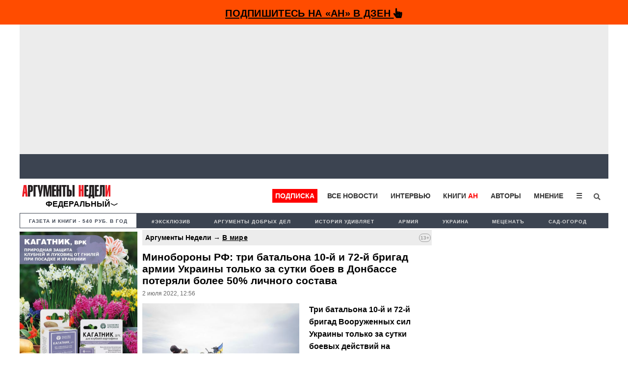

--- FILE ---
content_type: text/html; charset=utf-8
request_url: https://www.google.com/recaptcha/api2/aframe
body_size: 267
content:
<!DOCTYPE HTML><html><head><meta http-equiv="content-type" content="text/html; charset=UTF-8"></head><body><script nonce="VCHKjeJHkrLCS37seQvJwg">/** Anti-fraud and anti-abuse applications only. See google.com/recaptcha */ try{var clients={'sodar':'https://pagead2.googlesyndication.com/pagead/sodar?'};window.addEventListener("message",function(a){try{if(a.source===window.parent){var b=JSON.parse(a.data);var c=clients[b['id']];if(c){var d=document.createElement('img');d.src=c+b['params']+'&rc='+(localStorage.getItem("rc::a")?sessionStorage.getItem("rc::b"):"");window.document.body.appendChild(d);sessionStorage.setItem("rc::e",parseInt(sessionStorage.getItem("rc::e")||0)+1);localStorage.setItem("rc::h",'1768952278812');}}}catch(b){}});window.parent.postMessage("_grecaptcha_ready", "*");}catch(b){}</script></body></html>

--- FILE ---
content_type: text/css
request_url: https://argumenti.ru/src/styles.css?ver=214
body_size: 18627
content:
a,abbr,acronym,address,applet,big,blockquote,body,caption,cite,code,dd,del,dfn,div,dl,dt,fieldset,font,form,h1,h2,h3,h4,h5,h6,html,iframe,img,ins,kbd,label,legend,li,object,ol,p,pre,q,s,samp,small,span,strike,strong,sub,sup,table,tbody,td,tfoot,th,thead,tr,tt,ul,var{margin:0;padding:0;font-weight:inherit;font-style:inherit;font-size:100%;font-family:inherit;vertical-align:baseline}b,strong{font-weight:700}:link img,:visited img,a img{border:0}table{border-collapse:collapse;border-spacing:0}ol,ul{list-style:none}blockquote:after,blockquote:before,q:after,q:before{content:""}a{text-decoration:none;color:#000}body{font-family:Open Sans,Arial,sans-serif}.container,header{width:1200px;margin:0 auto;background:#fff;max-width:100%;font-size:1.1em}.container_new,.header_new{width:1200px}.desc_hidden{display:none}img{opacity:1;transition:opacity .3s}img[data-src]{opacity:0}h2,h3,h4{font-weight:700;font-size:1.15em;margin-top:10px}.an-logo{margin:8px 0}.an-region{text-transform:uppercase;box-sizing:border-box;font-weight:700;font-size:.9em;text-align:right;cursor:pointer;margin-top:-10px;margin-bottom:4px}.an-region:after{font-family:wpshop-core!important;content:"﹀";position:absolute;padding-top:2px}.region-arrow{font-weight:400;content:"﹀"}.region-menu-block{display:none;position:fixed;font-size:.8em;width:340px;max-height:100%;background-color:#3c4451;z-index:9999;top:22px;padding:12px;color:#fff;opacity:.97}.region-menu-block a{color:#fff}.region-menu-block a:hover{color:red}.closeLRegionMenu{position:absolute;top:10px;right:25px;cursor:pointer}.header-region{display:flex;flex-direction:column;gap:5px;text-transform:uppercase;overflow-y:scroll;max-height:100%;min-width:350px}.special_project h1,.special_project h2{font-size:1.4em;margin-top:11px}.special_project .publtxt{font-size:1em;line-height:24px;margin-bottom:15px}.right{width:300px;float:left;background:#fff}#right_sidebar,#right_sidebar-doscroll{margin-top:3px}#right_sidebar-mob,.mainmini{display:none}footer{background-color:#3c4451;padding:22px 4px}footer a{color:#fff}.block_112{width:100%;background:#ececec;padding:7px;box-sizing:border-box;height:264px}.block_112,.block_116{margin:0 auto}.footer{clear:both}.footer-logo{color:#fff;font-weight:700;text-align:right}.footer-logo-red{color:red}.footer-menu{display:flex;flex-wrap:wrap;gap:10px}.footer-menu li{text-transform:uppercase;font-size:.8em}.footer-menu li a:hover{color:red}#logo_footer{flex:2}.our_partners{clear:both;background:#fff}.foot_menu,.our_partners{display:flex;justify-content:space-around}.foot_menu{gap:15px;font-size:.9em;box-sizing:border-box;border-bottom:2px solid #666;padding:22px}.copy-footer{font-size:.9em;font-weight:400;margin-bottom:8px}.btitle{font-size:1.2em;font-weight:700;margin:12px 0 2px}.maintitle{margin-top:12px;font-size:1rem;color:#292929}#block__fix-adv_l-bottom,#block__fix-adv_l-top{width:240px}#block__fix-adv_r-bottom,#block__fix-adv_r-top{width:300px}.publtxt ul li{list-style-type:disc;margin:4px 0 4px 20px}.pin{float:right;margin:10px;border:1px solid #b6b6b6;color:#b6b6b6;padding:5px 6px;border-radius:25px;width:14px;height:15px;text-align:center}.comment_user{font-weight:700;background:#ececec;padding:10px;box-sizing:border-box}.publtxt ol li{list-style-type:decimal;margin:4px 0 4px 20px}.author-block{padding:15px}.author-block h2{margin-bottom:10px;font-weight:700}.author-block h2 span{color:#5a5a5a}.author-block p{font-size:.9em;margin-bottom:7px;line-height:18px}#sub_header{display:flex;flex-wrap:wrap;justify-content:space-between;padding:5px;align-items:center}#an_logo{display:flex;flex-direction:column;width:180px}.logo-cta{font-weight:700}.logo-cta a{color:#000;display:block;width:100%;font-size:.9em;text-decoration:underline}.logo-cta a:hover{text-decoration:none}#an_logo IMG{width:100%}#logo-project1{width:100%;display:flex;justify-content:space-between;align-items:center}#logo-project1 div{width:30%}#logo-project1 IMG{width:100%}#buy_menu li{background:#69c;padding:10px;margin-bottom:5px;box-sizing:border-box;box-shadow:2px 3px 3px grey;color:#fff;font-weight:700;cursor:pointer}#buy_menu li,#buy_menu li:hover{-webkit-transition:all .5s ease-out;-moz-transition:all .5s ease-out;-o-transition:all .5s ease-out;transition:all .5s ease-out}#buy_menu li:hover{box-shadow:none}#buy_menu li a{color:#fff;font-weight:700;width:100%;display:block}.small-condition{width:100%;display:block;font-size:.8em;font-weight:400;margin-top:5px}ul.tabloid{width:81%;display:flex;justify-content:space-between;font-size:.83em}.tabloid li{float:left;width:32.5%;background:#69c;padding:7px;color:#fff;box-sizing:border-box;font-weight:700}.tabloid li a{color:#fff}#tabloid_new{width:100%;background:#3c4451;display:flex}#tabloid_new li{width:33%;float:left;margin:8px 0;padding:0 8px;box-sizing:border-box;border-right:1px solid #fff}#tabloid_new li:last-child{border:none}#tabloid_new li a{color:#fff}.partner span{background:#fff;padding:2px 2px 2px 7px;float:right;margin:-7px -7px 3px 3px;color:#69c;font-size:.7em;width:65px;text-align:center}span.new-tabloid-partner{background:none;padding:3px 0 0;color:#fff;font-weight:700}#header_menu{position:relative}#header_menu li{float:left;margin-right:14px;font-size:.8em;min-width:41px;text-transform:uppercase;font-weight:700;padding:6px}#header_menu li a{color:#333}#header_menu li a:hover{color:red}.header_menu_klan{background-color:red}.header_menu_klan a{color:#fff!important}.klan_newmenu,.klan_newmenu-mob{background:#3c4451;padding:3px;font-size:.8em!important;box-sizing:border-box;font-weight:700;position:relative;bottom:1px}.dropdown-content-mob .klan_newmenu-mob{color:#3c4451;display:inline-block;margin-top:20px;padding:10px 12px;background:#fff}.klan_newmenu a{color:#fff!important}.newmenu-paragraf{background:#e4e4e4;padding:10px;box-sizing:border-box;width:100%;display:block;border-bottom:1px solid #cdcdcd;border-top:2px solid #cdcdcd}.dropbtn,.dropbtn-mob{border:none;background:#fff;font-size:1.1em;position:relative;cursor:pointer;line-height:13px;padding:0}.dropdown-content,.dropdown-content-mob{position:absolute;min-width:160px;overflow:auto;right:0;z-index:1111;background:#3d4551;transition:visibility .3s linear,opacity .3s linear;opacity:0;margin-top:19px;visibility:hidden}.dropdown-content a{color:#fff!important}.dropdown-content-mob{width:100%;text-align:center;z-index:1111}.dropdown-content-mob a,.dropdown-content a{color:#fff;padding:12px 16px;text-decoration:none;display:block}.dropdown-show{visibility:visible;opacity:1}.news-notice{font-weight:700;border-top:1px solid #dcdcdc;font-size:.9em;background:#ececec;padding:12px}#header_menu-mob{display:none}.list_main li{margin:15px 5px;font-size:1.2em;border-bottom:1px solid #dcdcdc;display:table;padding-bottom:15px}.list_main li a:hover{text-decoration:underline}.ai_youtube{background:linear-gradient(270deg,#e93f37,#444);padding:3px 5px;font-weight:700}.ai_youtube,.ugc_title{font-size:.8em;margin:8px 0}.ugc_title{background:#343a40;padding:5px;box-sizing:border-box;border-radius:3px!important;font-size:12.5px!important;font-weight:400;cursor:pointer;border:4px double #fff;text-align:center}.ai_youtube a,.ugc_title a{color:#fff!important;text-decoration:none!important;font-size:1.1em;letter-spacing:.5px}.first_line{padding-top:2px}.first_line,.first_line-lenta{display:flex;align-items:stretch;flex-wrap:wrap}.first_line-lenta{justify-content:center;width:70%}.first_line-adv{width:30%;background:#e4e4e4}.adv_100per,.adv_100per2{width:100%;text-align:center;margin:5px 0;padding:10px 0;background:#e4e4e4}.adv_after-news{text-align:center;padding:15px 0;border-bottom:1px solid #b1bad0;background:#ececec}.news_after-news{background:#fff;padding:7px 0;text-align:left}.rsa_after_news{display:flex;justify-content:center}.pulse-widget{padding-left:15px}.pw_s .pw_o{width:0!important;background:none!important}.pw_ag{padding-bottom:20px!important}.scroller__cards-scroller{padding-left:15px!important}#center{width:100%;overflow:hidden}.row{width:100%;display:flex;flex-direction:row;justify-content:space-between;flex-wrap:wrap;margin:5px 0;background:#e4e4e4}.preambula{background-color:#e6f0f5;border-top:2px solid #ccc;padding:20px;font-size:.9em;line-height:20px}.preambula h1{text-align:center;width:100%;text-transform:uppercase;font-size:1.2em}.preambula h2{font-weight:700;font-size:1.1em;margin-top:7px}.preambula p{margin:8px 0}.citata{text-align:right;width:100%;font-style:italic;margin-top:0!important}.col,.col_left,.col_middle,.col_right,.col_small,.col_xs{width:calc(33.333% - 14px);box-sizing:border-box;position:relative;background:#fff;margin:7px}.col_right{width:calc(30% - 14px)}.col_left{width:20%;margin-left:0}#left_social{background:#e6f0f4;display:flex;width:100%;padding:7px;box-sizing:border-box;flex-wrap:wrap}#left_social p{width:100%;font-size:.9em;margin-bottom:10px;font-weight:700}#left_social p:last-child{margin-bottom:0}#left_social p a{text-decoration:underline}.left_social-name{background:#fff;padding:5px;border:1px solid #ccc}#klan_left ul li:first-child,#left_social{border-top:3px solid #ccc;margin-top:4px}#klan_left ul li{background:#e6f0f4;margin-top:3px;padding:9px 5px;font-size:.9em;font-weight:700}#klan_left ul li:hover{text-decoration:underline}#left_stickblock-first,#left_stickblock-second{width:235px;box-sizing:border-box}#right_stickblock-first,#right_stickblock-second{width:340px;padding:10px}.col_fullwidth{width:100%!important;padding:5px 10px}.offer-list li{margin-top:10px;list-style-type:disc;list-style-position:inside;line-height:25px}.col_gray{background:#e4e4e4}.col_middle{width:calc(50% - 16px)}.col_small{width:calc(25% - 16px)}.col_xs{width:calc(16.666% - 16px)}.col_img{width:40%;overflow:hidden}.col_header,.col_header-small{font-weight:700;margin:2px 0}.col_adv .col_header{margin:2px 5px}.col_header-small{padding:0 5px;width:57%;float:right;font-size:.85em;margin-top:16px}.col_header{padding:0 10px}.col_header-bottom{position:relative;background:#fff;padding:0 5px;margin:-26px 0 0;font-size:.97em;letter-spacing:.1px}.col_adv .col_header-adv{margin-top:50px;line-height:30px;text-align:center;font-size:1.25em;text-decoration:underline}.col_p{font-size:.9em;line-height:17px;letter-spacing:.3px;padding:10px}.col_big,.col_big_new{width:66.666%;position:relative;display:flex;flex-wrap:wrap;padding-right:5px;padding-bottom:5px;box-sizing:border-box;align-content:stretch;overflow:hidden}.col_big_new{width:50%}.col_big-movie{width:calc(66.666% - 14px);margin:7px;box-sizing:border-box;border-radius:7px}.col_big-back{position:absolute;bottom:0;background:hsla(0,0%,100%,.6);padding:7px;width:calc(100% - 19px)}.pb_no{padding-bottom:0;display:flex;flex-wrap:wrap}.youtube_ai-new{display:block}.video__button{position:absolute;top:50%;left:50%;z-index:1;padding:0;width:68px;height:48px;border:none;background-color:transparent;transform:translate(-50%,-50%);cursor:pointer}.video__button-shape{fill:#212121;fill-opacity:.8}.video__button-icon{fill:#fff}.video__button:focus{outline:none}.video__button:focus .video__button-shape,.youtube_ai-new:hover .video__button-shape{fill:#c00;fill-opacity:1}#doscroll_prompt{background:#ff4b00;border-top:2px solid #b1bad1;text-align:center;font-weight:700;position:fixed;bottom:20px;width:96%;z-index:1111;margin:0 auto;left:1%;right:1%;padding:12px;display:none}#menus{margin-top:2px;display:inline-block;width:calc(100% - 4px);background:grey;margin-bottom:4px}.drop_sub{background:#525050!important;color:#fff;font-size:1.4em;padding:7px!important;margin:0 -5px;text-align:center;border-top:1px solid #fff}p.lk{background:#ececec;padding:10px;font-size:.8em;font-weight:700;border:3px double #b1bad0}.lk a{color:#4e4e4e}.overlay{top:0;right:0;bottom:0;left:0;z-index:10;display:none;background-color:rgba(0,0,0,.65);position:fixed;cursor:default}.overlay:target{display:block}.popup{top:-100%;right:0;left:50%;font-size:14px;z-index:20;margin:0;width:85%;min-width:420px;max-width:600px;position:fixed;padding:15px;border:1px solid #383838;background:#fefefe;-webkit-border-radius:4px;-moz-border-radius:4px;-ms-border-radius:4px;border-radius:4px;-webkit-box-shadow:0 15px 20px rgba(0,0,0,.22),0 19px 60px rgba(0,0,0,.3);-moz-box-shadow:0 15px 20px rgba(0,0,0,.22),0 19px 60px rgba(0,0,0,.3);-ms-box-shadow:0 15px 20px rgba(0,0,0,.22),0 19px 60px rgba(0,0,0,.3);box-shadow:0 15px 20px rgba(0,0,0,.22),0 19px 60px rgba(0,0,0,.3);-webkit-transform:translate(-50%,-500%);-ms-transform:translate(-50%,-500%);-o-transform:translate(-50%,-500%);transform:translate(-50%,-500%);-webkit-transition:-webkit-transform .6s ease-out;-moz-transition:-moz-transform .6s ease-out;-o-transition:-o-transform .6s ease-out;transition:transform .6s ease-out}.overlay:target+.popup{-webkit-transform:translate(-50%);-ms-transform:translate(-50%);-o-transform:translate(-50%);transform:translate(-50%);top:15%;height:65vh}.close{top:19px;right:33px;width:25px;height:25px;position:absolute;padding:2px;border:2px solid grey;border-radius:27px;text-align:center;text-decoration:none;font-weight:700;-webkit-transition:all .8s ease;-moz-transition:all ease .8s;-ms-transition:all ease .8s;-o-transition:all ease .8s;transition:all .8s ease;color:grey;font-size:1.4em}.close:hover{background-color:#fff;color:#149e4b;-webkit-transform:rotate(1turn);-moz-transform:rotate(1turn);-ms-transform:rotate(1turn);-o-transform:rotate(1turn);transform:rotate(1turn)}.inner_popup{padding-top:13%;height:0}.inner_popup iframe{position:absolute;width:100%;height:100%;left:0;top:0}#alt_main{display:inline-block}#alt_main div{font-size:.9em}#alt_main div h2{font-weight:700;margin-bottom:15px}#alt_main .img_container{float:left;width:60%;margin-right:10px;padding:3px;box-sizing:border-box;border:1px solid grey}#alt_main .img_container IMG{width:100%}.form{width:85%;margin:0 auto}.form_container{margin-bottom:22px;display:flex;flex-wrap:wrap;text-align:left}.form label{width:100%;font-size:1.2em;margin-bottom:1px;padding-left:1px}.form input{width:100%;height:40px;border:2px solid #b4b4b4;border-radius:3px;font-size:1.1em;box-sizing:border-box;padding:0 15px}.form .submit{padding:7px 25px;font-size:1.2rem;line-height:1.3333333;border-radius:6px;color:#fff;background-color:#69c;border:1px solid #fff;text-transform:uppercase;text-decoration:none;display:inline-block;width:100%;text-align:center;margin:10px auto 0}ul.mainmenu{overflow:hidden;margin:4px 2px 4px 0;display:flex;width:100%;justify-content:space-around}.mainmenu li{font-size:.8em;border-right:1.5px solid #fff;padding-right:2%}.mainmenu li:last-child{border-right:none;padding-right:0}.mainmenu li a{color:#fff;font-weight:700;text-decoration:none}.mainmenu li a:hover{text-decoration:underline}.rem{color:red;margin-right:8px}.slider{position:relative;overflow-y:hidden}.tizer-logo{width:20%;padding:0 10px 7px}#also-teaser{display:flex;transition:transform .6s ease}#also-teaser li{float:left;width:calc(22.5% - 10px);margin-left:10px;position:relative;flex:0 0 22.5%}#also-teaser li img{width:100%;border-radius:6px}#also-teaser li p{width:100%;position:absolute;bottom:0;box-sizing:border-box;padding:7px 5px;font-size:.9em;font-weight:700;line-height:18px;background:linear-gradient(transparent,rgba(26,26,26,.5) 15%,rgba(26,26,26,.7) 30%,rgba(26,26,26,.8) 45%);color:#fff}.slider__control{position:absolute;top:50%;display:none;align-items:center;justify-content:center;width:40px;color:#fff;text-align:center;height:80px;transform:translateY(-50%);background:hsla(0,0%,100%,.8);text-decoration:none!important}.slider__control_show{display:flex}.slider__control:focus,.slider__control:hover{color:#fff;text-decoration:none;outline:0;opacity:.7}.slider__control:before{content:"";display:inline-block;width:20px;height:35px;background:transparent no-repeat 50%;background-size:100% 100%;font-size:4em;color:#111}.slider__control_left{left:0}.slider__control_right{right:0}.slider__control_left:before{content:"\2039"}.slider__control_right:before{content:"\203A"}.namerub,.namerub_new,.namerub_new-mid,.newsrub{text-transform:uppercase;font-size:.9em;font-weight:700;border-bottom:1px solid #b1bad0;border-top:2px solid #b1bad0;padding:7px 0;color:#701c1f;width:100%;background:#fff;display:inline-table}.namerub_new{margin-bottom:1px;width:100%}.namerub_new-mid{width:66.666%;margin:3px 0}.namerub_new-small{font-size:.8em;padding:8px 6px;font-weight:700;width:100%}.namerub a{color:#701c1f}.newsrub a{color:red}.minititle{font-size:.8em;font-weight:700;margin-bottom:4px}.maxititle a:hover,.minititle a:hover{color:red;text-decoration:underline}.maxititle{font-size:.94em;font-weight:700;margin:4px 0!important}.anonstxt{font-size:.8em}.maxianons{font-size:.88em}.maxianons a{color:#333}.mainrub,.mainrubend{margin-top:8px;margin-bottom:8px;display:inline-block;width:590px}.mainrubend IMG,.mainrub IMG{margin-right:12px;float:left}.online_top{padding:4px 5px;font-size:.8em}.online_top li{border-bottom:3px solid #ececec;padding:5px 0}.online_top li:last-child{border-bottom:none}.online_top li:first-child{padding-top:0}.online_top IMG{width:calc(100% + 10px);display:block;margin-left:-5px}.online_top h3,.online_top p{font-weight:700;line-height:19px}.online_top p{font-weight:400}.ourathors_img-partner,img.ourathors_img,img.ourathors_img-new{width:20%;float:left;border-radius:6px;margin:3px 5px}img.ourathors_img-new{width:54px;border-radius:0;margin:3px 8px 3px 0}img.ourauthors_middle{width:26%}.ourathors_img-partner{float:left;width:12%;background:#fff;margin-left:0!important;padding:16px 3px;border-radius:30px;margin-right:10px;border:1px solid #b1bad0}.ourathors_img-partner IMG{width:100%;margin-left:0}.nameauthor{font-weight:700!important}.nameauthor a{color:#717171}.big_block{display:flex}.big_block-news{border-bottom:2px solid #b1bad0}.rub_columns{margin:10px 0;display:flex;flex-wrap:wrap}.minirub_left,.minirub_right{width:289px;margin-bottom:10px}.minirub_left{padding-right:8px}.minirub_left .live,.minirub_right .live{background-color:red;text-transform:uppercase;display:inline-block;float:right;color:#fff;font-weight:700;font-size:.6em;padding:2px;position:absolute}.minirub_right{margin-left:-1px;padding-left:8px}.minirub_mnenie{background:#ececec;box-sizing:border-box;padding:0 0 5px}.minirub_mnenie .anonstxt,.minirub_mnenie h3{padding:0 5px}.minirub_left IMG,.minirub_right IMG{margin-right:8px;width:100%;border:1px solid #b1bad0;box-sizing:border-box;padding:3px;margin-bottom:7px}.publ_line{display:inline-block;margin-bottom:8px}.publ_line_lend{margin-right:8px}.publ_line_lend,.publ_line_rend{border-bottom:1px solid #b1bad0;float:left;height:4px;width:289px}.publ_line_rend{margin-left:8px}.pluso{display:block!important;text-align:center!important;margin:7px}.rubric_sign,.rubric_sign-big{display:inline-block;float:right;color:#8a8a8a;font-weight:700;font-size:.65em;position:absolute;background:#fff;padding:3px;right:0;top:0}.rubric_sign-big{background:red;color:#fff}.rubric_sign-rawsmall{top:0;right:0;position:relative;width:calc(100% - 10px);float:none;color:#5b5b5b;font-weight:700;font-size:.9em;padding:5px}.adv_sign{text-align:center;margin-top:15px;font-weight:700}#titules{background-color:#fff;border:1px solid #b1bad0;padding-left:5px;padding-top:4px}#titules,#titules IMG{width:233px}.titules{width:calc(22% - 6px);background:#e4e4e4;margin:0 4px;position:relative}.titules IMG{width:100%}.titules-button{position:absolute;top:86%;left:50%;font-size:17px;text-transform:uppercase;background:#69c;color:#fff;padding:5px 10px;box-shadow:4px 4px 4px #5d5d5d;text-align:center;letter-spacing:1px;font-weight:700;border-radius:3px;transition:.4s;transform:translate(-50%,-89%);width:165px}.titules-button:hover{box-shadow:none;transition:.4s}.yt_link{background:#c00;color:#fff;display:block;padding:11px;box-sizing:border-box;text-align:center;text-transform:uppercase;letter-spacing:.3px;bottom:3px}.video__media,.yt_link{width:100%;position:absolute}.video__media{left:0;height:100%;border:none}.share-container{width:100%}.share-trigger{float:right;font-size:.8em;font-weight:700;background-image:url("[data-uri]");background-repeat:no-repeat;background-size:16px 14px;background-position:100%;cursor:pointer;padding-right:18px;width:100px}.shareBlock{display:none;position:absolute;padding:0 8px;right:0;max-width:130px;background-color:#fff;z-index:9999;box-shadow:2px 2px 8px rgba(0,0,0,.2)}ul.share-links{display:flex;flex-direction:column;gap:5px;margin:15px 0;padding:8px;width:100%}ul.share-links,ul.share-links li{list-style-type:none}ul.share-links li a{font-size:.8em;font-weight:700;text-decoration:none;color:#000}ul.share-links li a:hover{text-decoration:underline}ul#corpmenu{margin-top:4px;background-color:#ececec}#corpmenu li{padding:8px;font-size:.8em;font-weight:700;text-transform:uppercase;border-bottom:1px solid #999}#corpmenu li:nth-child(6),#corpmenu li:nth-child(7){background:#a7a7a7;border-bottom:2px solid #fff}#corpmenu li a{color:#000}#corpmenu li a:hover{color:red}.number__last-p{margin-top:-72px!important}.number__last-ai{margin-top:-210px!important}.number__last-ai:before,.number__last-p:before{content:"";display:block;height:80px;position:relative;top:70px;background-image:linear-gradient(180deg,hsla(0,0%,100%,0),#fff 80%)}.number__last-ai:before{height:213px;top:148px}.paywall_box{border-radius:20px!important;padding:9px!important;box-shadow:0 0 30px -5px #c8cacc!important;margin:10px 0 15px;text-align:center}.paywall_box div{background:#ececec;padding:11px 8px;font-size:12px;line-height:16px}.paywall_box h3{font-weight:700;font-size:1.2em}.paywall_box h4{margin:5px 0 3px;padding:5px 10px 0 1px;font-size:1em;font-weight:700}.paywall_box .button,a.service_button{background:#69c;width:100%;padding:5px;box-sizing:border-box;border-radius:3px!important;font-size:12.5px!important;font-weight:400;cursor:pointer;border:4px double #fff;color:#fff;display:block;text-align:center;margin:10px auto 0}.paywall_box .podpiska_button{width:calc(50% - 2px);font-size:11px!important}.paywall_box .snoska{color:#949494;font-size:.85em;line-height:15px}.paywall_socnets{padding:1px!important}.paywall_socnets a{text-decoration:none!important;font-size:2em;color:#6599cd!important}.pressblock{padding:2px;margin-bottom:6px;background-color:#e6e6e7}.pressanons{display:inline-block;padding:4px;font-size:.74em;font-weight:700;border-bottom:1px solid #fff}.pressanons IMG{float:left;margin-right:8px}ul#pressmenu{color:#666;list-style-type:disc;margin-left:22px;padding-bottom:12px}ul#pressmenu li{font-size:.8em;margin-top:8px}ul#pressmenu li a{color:#036;text-decoration:underline}ul#pressmenu li a:hover{color:red}#online_anons{margin-top:12px}.online_person{margin-top:4px;margin-bottom:4px;color:#036;font-size:.8em;font-weight:700}.online_person a{color:#036}.online_person a:hover{text-decoration:underline;color:red}.press_title{font-size:.8em}div#star{min-height:60px;font-weight:700;font-size:15px;letter-spacing:1px}#star ul{list-style-type:none}#star ul li,#star ul li.end{display:inline;display:table-cell;float:left;width:381px;padding:0 6px 0 0;font-size:.9em;background-color:#69c;margin-right:3px;box-sizing:border-box}#star ul li:first-child{width:379px}#star ul li.end{margin-right:0;margin-left:0;width:256px;display:none}#star ul li p{margin-top:4px;margin-bottom:4px}#star ul li a{font-size:.9em;color:#f3f8fa}#star ul li a:hover{text-decoration:underline}#star li.an a{color:#06c;font-weight:700}#star li.an a:hover{color:red;text-decoration:underline}#star li.one{border-left:1px solid #ccc}#star IMG{margin-right:8px;float:left}#star ul li p.live{background-color:red;text-transform:uppercase;width:33px;float:right;color:#fff;font-weight:700;padding-left:2px}ul.minf_anons{margin-bottom:4px;padding-right:8px;border:1px solid #d9dde7;overflow:hidden}ul.minf_anons li{min-height:70px;overflow:hidden}ul.minf_anons li a{color:#039;font-size:.8em}ul.minf_anons li a:hover{text-decoration:underline}ul.main_inf_anons{padding-left:8px;padding-right:2px;padding-top:2px;margin-bottom:4px;font-size:.7em;background-color:#ececec}ul.main_inf_anons li{display:inline-block;padding:2px 0;margin-bottom:2px;border-bottom:1px solid #fff}ul.main_inf_anons li IMG{float:left;margin-right:4px}ul.inf_anons_left li a:hover,ul.main_inf_anons li a:hover{text-decoration:underline}.news_time{margin-right:8px;font-weight:700;font-size:.75em;color:#999}ul#topanons{padding-left:8px;padding-right:8px;padding-top:4px;color:red;margin-bottom:4px;font-size:.72em}.topanons,.topanons_new,ul#topanons{list-style-type:none;background-color:#fff}.topanons,.topanons_new{padding:4px 8px;font-size:.74em;width:100%;display:flex;flex-wrap:wrap;min-height:220px}.topanons_new{padding:0;font-size:.85em}.topanons_name{font-weight:700}.topanons_stuff{width:73%}.topanons_stuff li{box-sizing:border-box;margin-right:8px}.topanons_container{width:55%}.lenta_news_adv{width:27%;display:flex;justify-content:center;align-items:center;max-height:320px}.lenta_news_adv IMG{width:100%}.rubric_name_new{color:#545454;text-transform:uppercase;border-bottom:5px double #e4e4e4;font-weight:700;padding:5px;width:100%;background:#fff}ul#topanons li{padding:2px 0;margin-bottom:2px;border-bottom:2px solid #e4e4e4}.topanons_new li,.topanons li{padding:5px 0;margin-bottom:3px;font-size:1.2em;border-bottom:1px solid #e4e4e4;width:100%;line-height:20px}.topanons_new li{padding:5px;line-height:25px}.topanons_new li:last-child{background:#f2f0f0;border-top:5px double #e4e4e4}.topanons li:last-child{border-bottom:0;margin-bottom:0}.topanons_stuff li:first-child,.topanons_stuff li:last-child{background:#fff}.topanons_stuff li:first-child{border-bottom:1px solid #e4e4e4}.topanons_stuff li:last-child{border-top:0}ul#topanons li IMG{float:left;margin-right:6px;margin-bottom:4px}ul#topanons li a:hover{text-decoration:underline}ul#topanons li.news_arh{padding:0;margin-left:10px;color:red;border:none;font-size:.85em;font-weight:700}.news_arh a{color:#000!important;padding:0 4px}ul#topanons li.ntitle{color:red;font-weight:700;text-transform:uppercase;font-size:.88em;border:none}.news_arh{font-weight:700;text-align:center;background:#b6b6b6;padding:10px;margin-bottom:0}.news_arh-new{display:flex;width:100%;justify-content:center;align-items:center}.author,.authorend{display:inline-block;width:99%;padding:4px;border-bottom:1px solid #fff}#authors{margin-top:4px;margin-bottom:4px;background-color:#ececec}#authors img{float:left;margin-right:5px;padding-right:2px}p.auth_title{font-size:.8em}p.auth_title a{color:#036;font-weight:700}p.auth_anons{color:#000;font-size:.8em}p.auth_anons a{color:#000}.photo_anons{margin-top:4px}.publications{margin-bottom:24px}.publtxt blockquote,.snoska_2{background-color:#e6f0f5;border-top:2px solid #ccc;font-size:.88em;margin-bottom:18px;margin-top:18px;padding:8px 8px 24px 12px}.complane_rubrikator li{float:left;width:50%;background:grey;padding:10px;box-sizing:border-box;border-right:1px solid #fff;margin-top:-10px;margin-bottom:10px}.complane_rubrikator li a{color:#fff}.number_info a{color:#006697;text-decoration:underline}.number_info a:hover{color:red}div.onlinetxt,div.publtxt{font-size:.93em;min-height:130px;width:100%;line-height:20px}div.publtxt p{margin-top:8px;line-height:25px}.publtxt iframe{width:100%}.img_inside-news{background:#e6f0f4;display:inline-block;margin:0}.img_inside-news figcaption,.img_inside-news img{width:100%}.img_inside-news figcaption{padding:7px;box-sizing:border-box}.article_special,.news_article{width:calc(100% - 6px);margin:3px}.article_special{border-bottom:1px solid grey}.article_special .news-img{width:35%}.article_special .maxititle{font-size:1.3em}.article_special .col_p{font-size:1.1em;line-height:25px}.news-img{float:left;margin:7px 10px 5px 0}#publ_photo{width:55%;box-sizing:border-box;float:left;margin:0 20px 10px 0}#publ_photo IMG{width:100%}#publ_photo_live figcaption,#publ_photo_live p,#publ_photo figcaption,#publ_photo p{margin-top:4px;padding:8px;font-weight:700;font-size:.85em;color:#666;background-color:#e6f0f5;border-bottom:3px solid #ccc}#publ_photo figcaption{margin-top:0}.subtitle{padding:0;margin:2px 0;font-size:.9em;font-weight:700}.info{margin-bottom:11px}.number_info{color:#666;font-size:.7em}.pages{list-style-type:none;color:#666;height:60px;padding-top:8px}.pages li{border:1px solid #cfd1da;display:inline-block;float:left;font-size:.8em;font-weight:700;margin:0 0 0 2px;padding:2px 6px 3px}.related_articles{width:30%;float:left;margin:10px 10px 10px 0;padding-right:10px;border-right:3px solid #69c}.related_articles p{font-size:.9em;font-weight:700;margin-top:0!important;text-align:justify;background:#e6f0f5;box-sizing:border-box;padding:5px;border-bottom:2px solid #ccc}.related_articles img{width:100%}.related_articles p a{text-decoration:none;color:#383838}.newslist{font-size:.8em;display:flex;flex-wrap:wrap;width:calc(100% - 8px);margin:12px 4px}.newslist .info{background:#dcdcdc none repeat scroll 0 0;display:inline-block;margin:5px 7px 5px 0;padding:5px;float:left}.newslist li{border-bottom:1px solid #b1bad0}.newslist li>div{display:flex;align-items:center}.newslist p{clear:both;margin-bottom:7px}.news_title{font-size:1em;font-weight:700;margin-bottom:4px}.news_title a{color:#000}.cpartner{margin:8px 0}p.link_rub{text-align:right}.publtxt a{text-decoration:underline;color:#036}.publtxt a:hover{color:#609}#rating{flex:1}#copy{flex:2}span.agecategory{float:right;border:1px solid #9c9c9c;font-size:.7em;padding:2px;border-radius:18px;color:#9c9c9c}.footer_line{color:#ddd;padding:20px;display:flex;justify-content:center;gap:2%;font-size:.7em;max-width:100%}ul#footer_menu{display:inline-block}ul#footer_menu li{font-weight:700;margin-right:3px}ul#footer_menu li:first-child{margin-top:0}ul#footer_menu li:last-child{margin-bottom:5px}#comments_top{margin-top:8px;font-size:.76em;background-color:#eceff3;padding:4px}#initials{font-size:.5em;text-align:right;color:#666;float:right}.live_link{text-align:center;font-size:.95em}.live_link a{text-decoration:underline;color:#036}.live_link a:hover{color:red}ul.minf_anons li p.live{background-color:red;text-transform:uppercase;width:33px;float:right;color:#fff;font-weight:700;padding-left:2px;margin-top:2px}.minf_anons img{margin-right:8px;float:left}div#tophead{text-align:center}div#topanons{font-size:.74em;padding-top:18px;padding-bottom:18px}div#topanons p{margin-top:4px}div#topanons a{color:#b0583d;text-decoration:underline}div#topanons a:hover{color:#999}b.time{display:inline-block;color:#036}.halso{font-weight:700;color:#666;font-size:.84em;margin-botto:4px}ul.also{font-size:.8em}ul.also li a{color:#036;text-decoration:underline}ul.also li a:hover{color:#b0583d}ol.votes li{padding:2px 8px 8px 27px;font-size:1em;color:#036}ol.votes li a{text-decoration:underline;color:#036}ol.votes li a:hover{color:#b0583d}.vote_count{color:#000;font-size:1.1em;padding-left:8px}#comment_info{color:#666;font-size:.7em;font-weight:700;margin-bottom:8px}#comment_info a{text-decoration:underline;color:#036}.sponsor_link{padding-left:22px;font-size:.9em;color:#666}.sponsor_link a{color:#666}.soc_sub{font-weight:700;margin-bottom:8px}#socmedia{width:90%;display:flex;justify-content:space-around;flex-wrap:wrap;margin-bottom:8px}#like{width:100%}#socializ{display:block;float:left;width:310px}#publ_panel{width:590px;display:inline-block;float:top;font-size:.8em}#drop_sub{list-style-type:none;margin-top:4px;padding:4px;background-color:#eceef5;border:1px solid #cad4e7;display:none;font-weight:700;font-size:.9em;width:200px}#drop_sub li{float:left;margin-right:4px}#drop_sub a{color:#0f42c4;text-decoration:underline}#drop_sub a :hover{color:red}.nn{display:inline-block;font-size:.9em;height:175px;width:125px;margin:10px;text-align:center}.nn .nn_title{font-size:.95em}.nn img{margin-top:10px;margin-bottom:7px}.nn img:hover{opacity:.7;filter:alpha(opacity=70);moz-opacity:.7;zoom:1}.nn_fr{display:inline-block;font-size:.9em;height:290px;width:600px;margin:10px}.nn_fr img{margin-top:10px;margin-bottom:7px;border:3px solid #b1bad0}.nn_fr img:hover{opacity:.7;filter:alpha(opacity=70);moz-opacity:.7;zoom:1}#archdiv,#newnumber,#subdiv{float:left;width:200px}#archdiv{float:left;width:120px}.kniga{color:#999;font-size:1em}.kniga_stuff{width:120px;float:right}.kniga_stuff p{margin-top:4px}.kniga_buy{background-color:#69c;width:60px;margin-top:8px;font-size:1.2em;padding-left:3px}.kniga_buy a{color:#fff}.er_info{margin-top:2px;margin-bottom:2px;font-size:.9em;font-weight:700;width:500px}.er_info a{color:#701c1f}#Regions,.rub_time{font-size:.9em}.rub_time{margin-left:8px;padding:0 4px;background-color:#ccc;font-weight:400}#parthers_link{background-color:#eceff3;padding:4px;font-size:.8em}#parthers_link a{text-decoration:underline}#book img{float:left;margin-right:5px}.price{background-color:#69c;color:#f3f8fa;font-size:.9em;font-weight:700}.clicks{color:#fff}.sumcomments{color:red;font-weight:700;font-size:.8em}.live2{margin-left:10px;font-size:.8em}.live2,.live3{background-color:red;color:#fff;text-transform:uppercase}.live3{font-size:110%}#search_time{float:left}div#star2{_height:60px;min-height:60px;font-weight:700;font-size:15px;letter-spacing:1px}#star2 ul{list-style-type:none}#star2 ul li,#star2 ul li.end{display:inline;display:table-cell;float:left;width:241px;padding:0 8px;font-size:.9em;background-color:#1034a6;margin-right:6px}#star2 ul li.end{margin-right:0;margin-left:1px;width:244px}#star2 ul li p{margin-top:4px;margin-bottom:4px}#star2 ul li a{font-size:.9em;color:#f3f8fa}#star2 ul li a:hover{text-decoration:underline}#star2 li.an a{color:#06c;font-weight:700}#star2 li.an a:hover{color:red;text-decoration:underline}#star2 li.one{border-left:1px solid #ccc}#star2 IMG{margin-right:8px;float:left}#star2 ul li p.live{background-color:red;text-transform:uppercase;width:33px;float:right;color:#fff;font-weight:700;padding-left:2px}.dalee{font-weight:700;text-align:right;margin-top:5px}.arem{font-size:.5em!important;color:red}.soc_reg{display:flex;flex-wrap:wrap;width:170px}.searchbox input[type=search]{font-size:21px;width:160px}.searchbox input[type=submit]{background:grey;font-size:13px;color:#fff;border-radius:6px;font-weight:700;padding:3px 7px}.ya-site-form__wrap{width:205px!important}.newnum{color:#fff;font-weight:700;text-transform:uppercase;float:left;background-color:red;width:76%;height:14px;font-size:.75em;padding:2px;margin:10px 41px 0 5px;text-align:center}.newnum2{background-image:url(https://www.argumenti.ru/pub/images/images_sl/nomer.gif);width:168px;height:19px}.newnum2,.regiontitle{background-repeat:no-repeat;margin:9px 0 6px 5px}.regiontitle{display:inline-block;letter-spacing:1px;background-color:red;color:#fff;padding:4px;text-transform:uppercase;font-size:.9em}.archlink a{color:#696969}.archlink a:hover{color:red}.archlink{font-weight:700;margin:10px;font-size:1em}.arch{margin:15px;font-size:.9em}.formbuynum{margin-top:10px}.buy_form{width:360px;background:#f8f8f8;overflow:hidden;border-radius:7px;padding:35px;background-color:#dcdcdc;margin:20px}.subscript_form{width:70%;padding:3px 7px 7px}.buy_form p,.subscript_form p{font-size:.9em;margin-bottom:8px;display:flex}.subscript_form #submit{width:50%;background:#69c;cursor:pointer;color:#fff;padding:0;font-weight:700;font-size:15px;border:0;line-height:0;display:block}.buy_desc{font-size:.8em;margin:12px}.subscript_form input[disabled]{opacity:.6;cursor:not-allowed}.donate-radio{width:100%;display:inline-block;margin-bottom:1px}.donate-radio label{width:50%;display:block;float:left;padding:7px 5px;box-sizing:border-box;color:#fff;background:#7f7f7f;text-align:center;cursor:pointer}.donate-radio input[type=radio]:checked+label{background:#69c}.donate-radio input[type=radio]{display:none}.subscript_form .agreement{font-size:.7em;font-weight:400}.agreement label,.agreement label a{color:#a2a2a2}.subscript_form .agreement label a{text-decoration:underline;font-size:1em}.buy_form input,.buy_form select,.subscript_form input{background:#fff;transition:all .8s;width:calc(100% - 50px);border:1px solid #ccc;border-right:none;outline:none;color:#999;height:28px;line-height:28px;display:inline-block;padding-left:10px;font-size:14px}.buy_form .agree{width:8%;height:15px}.subscript_form .agree{width:3%;height:25px}.buy_form label{font-weight:700;padding-top:3px}.share_box .subscript_form a,.subscript_form a,.subscript_form label{font-size:1em}.buy_form span.icon,.subscript_form span.icon{width:50px;transition:all .8s;text-align:center;color:#999;border-radius:0 3px 3px 0;background:#e8e8e8;height:30px;line-height:30px;display:inline-block;border:1px solid #ccc;border-left:none;font-size:20px}.btn{background:#09c!important;margin:0 auto;width:100%!important;padding:0 10px;border-radius:10px!important;font-size:18px!important;color:#fff!important;font-weight:700;cursor:pointer}.mainmini .btn{background:#69c!important;width:90%!important;padding:5px;box-sizing:border-box;border-radius:3px!important;font-size:12.5px!important;font-weight:400;cursor:pointer;margin:12px 0;border:4px double #fff}.btnbuy{background:#09c!important;width:99%!important;border-radius:10px!important;font-size:18px!important;color:#fff!important;font-weight:700;cursor:pointer;text-align:center;height:25px;padding:5px 10px 0;margin:15px auto 0;display:inline-block}.buy_freshnum{float:right;font-size:.95em;padding-left:5px;padding-right:5px}.buy_freshnum,.buy_freshnum_new{background-color:#2e8b57;color:#fff}.buy_freshnum_new{font-size:1em;margin-bottom:18px;font-weight:700;padding:5px 16px;display:inline-block;border-radius:5px}.buy_freshnum_new a{color:#fff}#curnum{width:180px;height:360px}#coinnum{width:173px;height:244px;position:absolute}#buynewnum,#coinnum{background:url(https://www.argumenti.ru/pub/images/images_sl/coin2.png) no-repeat 100% 100%}#buynewnum{width:210px;height:40px;float:right;background-color:#69c;border-radius:35px;padding-top:19px;margin-top:10px;font-weight:700}#buynewnum span{color:#fff;margin-left:10px}ul#archdrop{background-color:#ececec;letter-spacing:1px;font-weight:700;color:#fff}ul#archdrop li{padding:4px 0 0 8px;list-style:none;border-bottom:1px solid #fff;height:17px;width:100px}ul#archdrop li:hover{background-color:#b5b5b5}.readmore{text-align:right;margin-right:15px}.readmore a{font-size:.9em;color:#006697;font-weight:700}.humor_title{color:#701c1f;font-size:.78em;font-weight:700;margin-bottom:4px;padding:4px 0;text-transform:uppercase;margin-top:10px}.humorblock{background-color:#ececec;border-top:1px solid silver;color:#000;font-size:.8em;list-style-type:none;margin-bottom:4px;padding-left:8px;padding-right:8px;padding-top:4px}.humorblock article{border-bottom:3px solid #fff;margin-bottom:7px;padding:7px 0;line-height:1.45em}.humorblock article h3{font-size:1.3em;font-weight:700;margin-bottom:10px;padding-bottom:5px;border-bottom:2px solid #fff}.humorblock article a:hover{text-decoration:underline}.humorblock article p a{color:#fff}.humorfoto{text-align:left!important;margin-top:10px}#tags{margin-top:4px;margin-bottom:4px;display:flex;flex-wrap:wrap;font-size:.9em}#tags li{font-weight:700}#tags li a{color:#036;text-decoration:underline}#br_news{width:600px;min-height:200px;display:inline-block;margin-bottom:10px}#br_news h3{color:#fff;padding-left:10px}#br_news h2,#br_news h3{font-weight:700;font-size:2em}#br_news h2{text-transform:uppercase;padding:4px 0;margin-left:5px;float:right;width:395px}.minirub_bnews{padding-right:8px;border-right:1px solid #e8e8e8;float:left;width:279px;margin:5px}#br_news IMG{margin:40px 0 0 15px;float:left;border:2px solid #fff}.br_red{background-color:red}.br_red h2{color:#fff;line-height:47px}.a{display:none;min-height:55px}.auth_but{font-size:.9em;font-weight:700;margin-bottom:5px;cursor:pointer;margin-left:5px;color:red}.auth_but:hover{text-decoration:underline}.z{display:none;min-height:55px}.readmore,.zak_but{font-size:.9em;font-weight:700;margin-bottom:5px;cursor:pointer;margin-left:5px;color:red}.readmore{text-align:left}.zak_but:hover{text-decoration:underline}.avatar{float:left;background:#fff;width:50px;height:50px;padding:5px;border:1px solid #999;border-radius:50%;box-shadow:0 1px 1px 1px #bbb}.avatar img{display:block;width:100%;border:0;margin:0;border-radius:50%}.sim_blog{width:295px;clear:both;padding-top:10px;border-top:1px solid #efefef}.sim_blog h2{font-weight:700}.bloger{float:left;width:85px}.blog_stuff{float:right;width:210px;padding-bottom:10px}.blog_photo{margin:0;text-align:center}.blog_photo figcaption{text-align:left;font-size:.8em}.blog_date,.blog_photo figcaption span{color:#696969;font-size:.7em}.blog_date{text-align:right}.blog_desc{font-size:.8em}.comments_blog{width:35px;float:left;text-align:right}.comments_blog,.share{font-size:.8em;padding-top:1px}.share{width:76px;float:right;margin:0 70px 0 0;font-weight:700}.share:hover{cursor:pointer}.blog_soc{border-top:2px solid #b1bad0;background-color:#ececec;height:19px;padding-left:10px;margin-top:10px}.olimpiada{font-size:.8em;text-align:center;width:200px}.olimpiada th{background-color:#69c;font-weight:700;color:#fff}.olimpiada th,td{padding:5px 2px 5px 3px}.olimpiada td{border-bottom:1px solid #b1bad0}.zachet{font-size:.7em;font-weight:700;text-align:center;padding:5px 0;text-transform:uppercase;background:#69c;color:#fff;border-bottom:2px solid #fff}.sochicntr{text-align:left;font-weight:700}.oneelse{display:none}.oneelse_but{font-size:.8em;text-align:right;color:red;font-weight:700;margin:5px 0 5px 5px}.oneelse_but:hover{cursor:pointer}#scroller_back,#scroller_main{width:600px;height:25px;padding-top:1px;background-color:#69c}#scroller_main{width:100%;display:inline-block;margin-top:3px}.scroll_b{margin-left:6px;font-weight:700;text-transform:uppercase;line-height:25px;color:#fff}#scroller_main #scroller_container{width:90%}#scroller_container{position:relative;width:510px;height:21px;overflow:hidden;border:1px solid #b1bad0;float:right;background-color:#fff;margin:0 2px 0 auto}#scroller{white-space:nowrap;line-height:19px;font-size:1em;font-weight:700}#scroller a:hover{text-decoration:underline}#scroller a{margin-right:10px}#scroller span a{color:grey;margin-right:0!important;margin-left:10px;font-size:80%}.wrapper{max-width:590px;height:269px;margin:auto;display:inline-block;display:-moz-inline-stack}.jcarousel-wrapper{margin:0 auto;position:relative;height:269px}.jcarousel-wrapper .photo-credits{position:absolute;right:15px;bottom:0;font-size:11px;color:#fff;text-shadow:0 0 1px rgba(0,0,0,.85);opacity:.66;left:169px;top:234px}.jcarousel-wrapper .photo-credits a{color:#fff}.jcarousel,.quize{position:relative;overflow:hidden;width:590px;height:269px}.jcarousel .list,.quize .list{width:20000em;position:relative;list-style:none;margin:0;padding:0;height:270px}.jcarousel .list div,.quize .list div{float:left;width:590px;height:269px}.jcarousel img,.quize img{float:left;margin-right:10px;margin-top:7px}.jcarousel-control-next,.jcarousel-control-prev,.quize-next{position:absolute;top:100px;width:30px;height:30px;text-align:center;color:#fff;text-decoration:none;text-shadow:0 0 10px #000}.quize-next{top:190px;height:10px;text-shadow:0 0 0 #fff}.jcarousel-control-next{right:230px}.jcarousel-control-next:hover span,.jcarousel-control-prev:hover span{display:block}.jcarousel-control-next.inactive,.jcarousel-control-prev.inactive{opacity:.5;cursor:default}.jcarousel-pagination{position:absolute;bottom:0;left:15px}.jcarousel-pagination a{text-decoration:none;display:inline-block;font-size:12px;line-height:14px;min-width:14px;background:#69c;color:#fff;font-weight:700;border:1px solid #fff;border-radius:14px;padding:3px;text-align:center;margin:5px 5px 7px;opacity:.75}.jcarousel-pagination a.active{background:red;color:#fff;opacity:1;text-shadow:0 -1px 0 rgba(0,0,0,.75)}.quize_quest{color:#000;font-weight:700;font-size:17px;line-height:24px;padding-left:40px;position:relative;margin:15px 0}.variants{margin:0 0 35px 55px}.variants li{margin-bottom:12px;color:#000}.variants li label{display:inline-block;position:relative;padding-left:40px;font-size:.9em;font-weight:700}.quize_quest span{position:absolute;left:0;max-width:60px;text-shadow:0 -1px 0 rgba(0,0,0,.75);display:inline-block;font-size:1em;line-height:18px;min-width:18px;background:#69c;color:#fff;font-weight:700;border:1px solid #000;border-radius:14px;padding:3px;text-align:center;opacity:.75;margin-top:5px}.variants li label input{display:block;position:absolute;top:-3px;left:0}.ibutton,.ibutton.color3{background:#69c}.ibutton{display:inline-block;width:auto;vertical-align:baseline;outline:none;cursor:pointer;text-align:center;text-decoration:none;color:#fff;font:700 italic 12px/100% Georgia,Times New Roman,serif;padding:4px 8px 5px;min-height:16px;border:0;-webkit-box-sizing:content-box;-moz-box-sizing:content-box;box-sizing:content-box;margin-left:30px}.quest_type{font-weight:700;line-height:50px;font-size:1.4em;padding-left:10px}.quest_text{border-bottom:1px solid #b1bad0;font-size:.95em;padding-bottom:20px}.link a{color:#036;font-weight:700;margin:0 30px}.link{margin:10px 0}.high_block{display:block}.mid_block{display:none}.brasil_games{width:294px;font-size:.8em}.brasil_games th{font-size:.9em}.brasil_header{color:#fff;padding:2px 5px;font-weight:700;text-align:center}.brasil_shadow{text-shadow:3px -1px 4px #000;text-transform:uppercase;font-size:1.7em!important}.brasil_header IMG{margin:0 9px;border:1px solid #000;position:relative;top:4px}.brasil_games td{background:#fff}.brasil_team{width:107px}.brasil_team a:hover{color:#69c;text-decoration:underline}.brasil_date{width:30px}.brasil_point{width:14px;text-align:center}.brasil_count{width:45px;text-align:center}.column_brasil{width:295px;min-height:100px;float:left;font-weight:700;margin-bottom:10px;border:2px solid}.brasil_a{background:#508638}.brasil_a,.brasil_a table td{border:2px solid #508638}.brasil_b{background:red;float:right}.brasil_b,.brasil_b table td{border:2px solid red}.brasil_c{background:#736d61}.brasil_c,.brasil_c table td{border:2px solid #736d61}.brasil_d{background:#3d82ab;float:right}.brasil_d,.brasil_d table td{border:2px solid #3d82ab}.brasil_e{background:#712565}.brasil_e,.brasil_e table td{border:2px solid #712565}.brasil_f{background:#eb722e;float:right}.brasil_f,.brasil_f table td{border:2px solid #eb722e}.brasil_g{background:#262243}.brasil_g,.brasil_g table td{border:2px solid #262243}.brasil_h{background:#d5ab45;float:right}.brasil_h,.brasil_h table td{border:2px solid #d5ab45}.plus18{position:relative;bottom:20px;left:165px;display:block;width:28px;height:22px;padding:6px 0 0;margin-left:8px;background:#e50b00;font-size:13px;-webkit-border-radius:17px;-moz-border-radius:17px;border-radius:17px}.playoff_brasil,.playoff_final,.plus18{color:#fff;font-weight:700;text-align:center}.playoff_brasil,.playoff_final{width:295px;float:left;margin-bottom:10px;text-transform:uppercase;font-size:.8em}.playoff_final{width:600px}.playoff_brasil td,.playoff_final td{border:2px solid #000}.p_group{width:30px;float:none}.playoff_team{width:180px;color:#000}.playoff_name{color:#000;background:#dcdcdc}.articl_img{position:relative;margin:0}.soc_img{position:absolute;top:9px;left:3px;display:none;width:200px}.articl_img:hover .soc_img{display:block}.share_box{display:flex;justify-content:left;flex-wrap:wrap;background:#e6f0f3;box-sizing:border-box;margin:10px 0;padding:0;width:100%;border-top:2px solid #b1bad0;align-items:start;font-size:.8em}.share_klan{background:#565656;justify-content:center}.share_box IMG{width:15%;background:#fff;margin:0 auto}ul.share_box{margin-bottom:3px}.share_box a{font-size:1.6em;text-decoration:none}.subscribe_box a{margin-right:20px;font-size:1.15em}.share_box a:hover{text-decoration:underline}.share_box p{color:#343a40}.share_box .first_li{margin-right:5px;font-size:.9em;background:none}.share_box li{font-size:.55em;background:#8a8989;padding:3px 5px;margin-right:20px;margin-bottom:5px;margin-top:5px;text-align:center}.share_box li:first-child{margin-left:20px}.share_box li a{color:#fff;font-weight:700}.share_icon{display:block;float:left;margin-right:5px;background-repeat:no-repeat;background-position:50%;text-align:center}.subscribe_box{background:#fff;border:none;width:80%;margin:0 auto;justify-content:space-around;padding:8px 0}.subscribe_box .podpiska_button{width:37%;padding:6px;display:block}.yn{background-image:url("data:image/svg+xml;charset=utf8,%3Csvg width='56' height='56' viewBox='0 0 56 56' xmlns='http://www.w3.org/2000/svg'%3E%3Cg fill='none' fill-rule='evenodd'%3E%3Cpath fill='%23CCC' d='M3.8 46.9h44.1l6.3-27.3H9.636z'/%3E%3Cpath fill='%23E2E2E2' d='M3.8 46.9h44.1V9.1H3.8z'/%3E%3Cpath fill='%23000' d='M10.1 18.55h31.5v-4.2H10.1zM26.9 23.8h14.7v-2.1H26.9zM26.9 28h14.7v-2.1H26.9zM26.9 32.2h14.7v-2.1H26.9zM26.9 36.4h14.7v-2.1H26.9zM26.9 40.6h14.7v-2.1H26.9z'/%3E%3Cpath fill='%23F33' d='M10.1 40.6h14.634l.066-18.9H10.166z'/%3E%3C/g%3E%3C/svg%3E")}.zen{background-image:url("data:image/svg+xml;charset=utf8,%3Csvg xmlns='http://www.w3.org/2000/svg' fill='none' height='56' width='56' class='mdl-js'%3E%3ClinearGradient id='a' gradientUnits='userSpaceOnUse' x1='55.87' x2='55.87' y1='56' y2='0'%3E%3Cstop offset='0' stop-color='%232c3036'/%3E%3Cstop offset='.47' stop-color='%232e3238'/%3E%3Cstop offset='.76' stop-color='%2335393f'/%3E%3Cstop offset='1' stop-color='%2341454a'/%3E%3C/linearGradient%3E%3Cpath d='M52 4c-4.1-4-12.1-4-23.6-4h-.6C16.1 0 8.2 0 4 4 0 8.2 0 16.5 0 27.7v.6C0 39.5 0 47.8 4 52c4.1 4 12.1 4 23.6 4h.6c11.5 0 19.5 0 23.6-4 4-4.1 4-12.5 4-23.6v-.6C56 16.5 56 8.2 52 4z' fill='url(%23a)'/%3E%3Cpath d='M56 28.3v-.6c-12.4-.4-18.1-.7-22.6-5.1C29 18.1 28.7 12.4 28.3 0h-.6c-.4 12.4-.7 18.1-5.1 22.6C18.1 27 12.4 27.3 0 27.7v.6c12.4.4 18.1.7 22.6 5.1 4.4 4.5 4.7 10.2 5.1 22.6h.6c.4-12.4.7-18.1 5.1-22.6 4.5-4.4 10.2-4.7 22.6-5.1z' fill='%23fff'/%3E%3C/svg%3E")}.gn{background-image:url(https://argumenti.ru/pub/images/brands/gn.png)}.mt{background-image:url(https://argumenti.ru/pub/images/images_sl/mt.png);background-size:22px}.share_icon .fa{font-size:1.6em}.share_social-group{width:100%;margin:10px 0;display:flex;flex-wrap:wrap;justify-content:space-around}.share_social-group h4{width:100%}.share_social-group a{width:24%;padding-top:8px}.share_social-group .share_icon{height:24px;width:28px;margin-top:-8px;font-size:1.5em;text-align:center}ul.list-payments li{text-align:left;list-style-type:decimal;background:none;font-size:.9em;margin:0 25px;line-height:16px}.tabs{width:200px}.tab-content{display:none;background:#fff}.socialtabs{display:none}.sociallabels{display:inline-block;margin:0 0 -1px}.sociallabels:hover{cursor:pointer}.sociallabels:hover,.socialtabs:checked+.sociallabels{filter:gray;filter:url("data:image/svg+xml;utf8,<svg xmlns='http://www.w3.org/2000/svg'><filter id='grayscale'><feColorMatrix type='matrix' values='0.3333 0.3333 0.3333 0 0 0.3333 0.3333 0.3333 0 0 0.3333 0.3333 0.3333 0 0 0 0 0 1 0'/></filter></svg>#grayscale");-webkit-filter:grayscale(80%);-ms-filter:grayscale(80%);-o-filter:grayscale(80%);filter:grayscale(80%)}.socialtabs:checked+.sociallabels{color:#555;border-bottom:1px solid #ddd;border-top:1px solid #ddd;border-color:#093 #ddd #fff;border-style:solid;border-width:1px}#tab1:checked~#content1,#tab2:checked~#content2,#tab3:checked~#content3,#tab4:checked~#content4,#tab5:checked~#content5,#tab6:checked~#content6{display:block}#socnets{display:none}#socnets li a,.tabs label{display:inline-block;vertical-align:inherit;float:left;margin:3px 0 0 2px;padding:0;width:30px;height:31px;background:url(https://argumenti.ru/pub/05.png) 0 0 transparent no-repeat}#socnets .vk,.tabs .vk{background:url(https://argumenti.ru/pub/images/images_sl/vk.png) 0 0 transparent no-repeat}#socnets .ok,.tabs .ok{background-position:-93px 0}#socnets .fb,.tabs .fb{background-position:0 0}#socnets .tw,.tabs .tw{background-position:-31px 0}#socnets .gp,.tabs .gp{background-position:-186px 0}#socnets .mm{background-position:-217px 0}#socnets .in{background:url(https://argumenti.ru/pub/in.png) no-repeat}.tabs .mt{margin-top:0!important}.mt2,.tabs .mt{border:1px solid #000;background:url(https://argumenti.ru/pub/images/images_sl/mt.png) no-repeat 50%!important;border-radius:15px}.mt2{margin-top:2px!important;height:30px}.tab-content{padding-top:38px;padding-bottom:5px}.partners{position:relative}.partners_slide{padding:0 45px;border-top:1px solid #ccc;border-bottom:1px solid #ccc}.index-clients__next,.index-clients__prev,.topnewsclicks_next,.topnewsclicks_prev{position:absolute;top:27px;width:29px;height:48px;cursor:pointer;background:url(https://argumenti.ru/pub/images/images_sl/slider-nav.png) no-repeat 0 0}.topnewsclicks_next,.topnewsclicks_prev{top:87px!important}.index-clients__prev,.topnewsclicks_prev{left:0;background-position:0 -48px}.index-clients__prev:hover,.topnewsclicks_prev:hover{background-position:0 0}.index-clients__next,.topnewsclicks_next{right:0;background-position:-29px -48px}.index-clients__next:hover,.topnewsclicks_next:hover{background-position:-29px 0}.topnewsclicks_container{position:relative;overflow:hidden;height:227px}.index-clients__container{position:relative;overflow:hidden;height:118px}.index-clients__list{position:absolute;width:20000em}.topnewsclicks{width:100%;border-bottom:2px solid #ececec}.topnewsclicks div{display:flex;align-items:center;font-size:1em;padding:2px 5px;box-sizing:border-box}.topnewsclicks div span{background:#fff;border-radius:17px;border:2px solid #cacaca;display:inline-block;margin-right:3px;font-size:.55em;font-weight:700;padding:2px;text-align:center;width:13px}.topnewsclicks div span.br_partner{width:53px;border-radius:2px;font-size:.6em}.topnewsclicks div p{line-height:15px;font-size:.8em;padding:1px;overflow:hidden}.linkmenu a{padding:7px 15px!important}.linkmenu ul li a{font-size:1.3em!important}.wr-block{width:218px;border:1px solid #d9d9d9;padding:5px 10px;background-color:#ececec;min-height:210px;margin-bottom:5px}.wr-item{clear:both;margin:0 0 5px}.wr-img img{text-align:left;border:0!important;float:left;margin:0 7px 10px 0}#featured{width:calc(100% - 5px);position:relative;height:300px;overflow:hidden;border:1px solid #b1bad0;padding:3px;box-sizing:border-box}#featured ul.ui-tabs-nav{display:none}#featured .ui-tabs-panel{width:100%;height:293px;position:relative}#featured .ui-tabs-panel IMG{width:100%;height:293px}#featured ul.ui-tabs-nav li{padding:1px 0;font-size:12px;color:#666}#featured ul.ui-tabs-nav li img{float:left;margin:2px;padding:2px;border:1px solid #eee;width:74px;height:50px}#featured ul.ui-tabs-nav li img:hover{opacity:.6;filter:alpha(opacity=60);moz-opacity:.6;zoom:1}#featured ul.ui-tabs-nav li span{line-height:18px}#nav-fragment-1 a:hover,#nav-fragment-2 a:hover,#nav-fragment-3 a:hover,#nav-fragment-4 a:hover{background:#69c;height:57px;color:#fff}#featured li.ui-tabs-active,#featured li.ui-tabs-selected{color:#fff}#featured ul.ui-tabs-nav li.ui-tabs-active a,#featured ul.ui-tabs-nav li.ui-tabs-selected a{background:#69c;color:#fff}#featured .ui-tabs-panel .info{position:absolute;bottom:0;left:0;width:100%;background:#ececec;opacity:.7;filter:alpha(opacity=70);moz-opacity:.7;zoom:1}.navitem a{float:left;width:145px;display:block;height:57px;text-decoration:none;color:#000;line-height:20px;outline:none;padding:3px;line-height:14px}#featured .ui-tabs-panel .info a.hideshow{position:absolute;font-size:11px;color:#f0f0f0;right:10px;top:-20px;line-height:20px;margin:0;outline:none;background:#333}#featured .info h2{font-size:1em;padding:5px;margin:0;font-weight:700;overflow:hidden}#featured .info a{text-decoration:none}#featured .info a:hover{text-decoration:underline}#featured .ui-tabs-hide{display:none}#slider7{padding:0 0 10px}#slider7,#slider7 .viewport{height:189px;overflow:hidden}#slider7 .viewport{width:597px;float:left;position:relative}#slider7 .buttons{background:#c01313;border-radius:35px;display:block;float:left;width:35px;height:35px;position:absolute;top:70px;left:10px;color:#fff;font-weight:700;text-align:center;line-height:35px;text-decoration:none;font-size:22px}#slider7 .next{left:550px}#slider7 .buttons:hover{color:#c01313;background:#fff}#slider7 .disable{visibility:hidden}#slider7 .overview{list-style:none;position:absolute;width:597px;left:0;top:0}#slider7 .overview li{float:left;margin:0 9px 0 0;padding:1px;height:189px;border:1px solid #dcdcdc;width:597px}#slider7 .overview{margin:0;padding:0}.book_block{width:38%;display:inline-block;border:1px solid #b1bad0;border-radius:10px;margin:0 10px 10px;box-shadow:3px 3px 11px rgba(0,0,0,.5);cursor:pointer;text-align:center}.book_block IMG{margin:10px 0;width:75%;border:1px solid #ededed}.book_block h3{margin:4px 0;text-transform:uppercase;font-size:.78em;font-weight:700;padding:4px 0;color:#701c1f}.book_block p{font-weight:700;font-size:.9em;margin:10px 0}#curnum .buy,#curnum .buy2,.book_block .buy,.book_block .buy2{background:#2aff2a;width:165px;color:#fff;padding:5px;margin:0 auto 10px}#curnum .buy2,.book_block .buy2{background:#2e8b57}#curnum .buy2 a,#curnum .buy a{color:#fff}.book_block:hover{box-shadow:none}.buy_stuff{display:inline-block;width:94%;padding:30px 20px}.buy_stuff hgroup{border-bottom:4px double #b1bad0;width:80%;margin-bottom:15px;padding-bottom:5px}.buy_stuff h1{color:#696969;margin-top:6px}.buy_stuff h2{font-size:1.2em;font-weight:700}.buy_stuff p{font-size:.9em;line-height:19px}.buy_stuff .oblozhka{float:right;margin:0 0 10px 20px;width:17%;text-align:center}.buy_stuff IMG{width:100%;margin-bottom:25px}#curnum .price,.buy_stuff .price{background:#2e8b57;font-size:2em;display:inline;padding:4px;border-radius:9px}#curnum .price{margin-left:20%}.vvedite_email{padding:0 20px;font-weight:700;font-size:1.2em}.plusheader{width:100%;background:#44954c;padding:5px}.plusheader ul li a{color:#fff;margin:5px 0}.plusheader ul li{margin:5px}.s_article{width:838px;min-height:120px;padding:7px 0 12px;border-bottom:1px solid #c9cdd2!important;display:inline-block}.s_article .img{width:180px;height:135px;display:block;padding:4px 10px 0 0;float:left;display:inline-table}.s_article h3{padding-bottom:0;font-size:18px;font-weight:700}.s_article h3 a{color:#036}.s_article .txt{float:left;width:645px}.s_article .txt em{color:#989898;font-size:90%;padding-right:2px;font-style:normal}.s_article .txt p{font-weight:400}.fotogallery_plus img{width:100%}.fotogallery_plus{width:31%;float:left;padding:5px;margin:5px 3px 5px 2px;border:1px solid #b1bad0}.fotogallery_plus p{text-align:center;font-weight:700}.r_plus{text-align:center}.r_plus IMG{max-width:240px;margin-bottom:20px}.plus_uchastniki li{float:left;width:215px;padding:0 10px 4px 0}.plus_uchastniki li .img{float:left;width:79px;height:112px;padding:2px 0 0 4px}.plus_uchastniki li .img img{display:block;width:70px;height:70px}.plus_uchastniki li .txt{float:left;width:122px}.plus_uchastniki li .txt .name{font-size:14px;font-weight:700}.plus_uchastniki li .txt .city{font-weight:400}.plus_uchastniki li .txt .num a{color:#44954c}.greenbuy{background-color:#2e8b57!important;width:145px;font-size:.9em;text-align:right;border-right:none!important;overflow:hidden}@media (max-width:500px){.greenbuy{position:absolute;width:9%}.greenbuy a{font-size:.8em}}ul.dropdown{margin-bottom:3px;position:relative;font-size:.6em;line-height:14px;z-index:999;padding:0 0 1px;background-color:grey;width:1149px;letter-spacing:1px;height:24px}ul.dropdown li{float:left;zoom:1;list-style:none;border-right:1px solid #fff;background-color:grey}ul.dropdown li.active{background-color:#69c}ul.dropdown li a:link,ul.dropdown li a:visited{display:block;padding:5px 12px;color:#fff;text-decoration:none;font-weight:700;text-transform:uppercase}ul.dropdown li.hover,ul.dropdown li:hover{background-color:#a9a9a9}ul.dropdown li:hover>ul{visibility:visible}ul.dropdown li:last-child a{border-right:none}ul.dropdown ul{width:208px;visibility:hidden;position:absolute;top:100%;left:0;background:#484848;padding:0}ul.dropdown ul li{font-weight:400;border-bottom:1px solid #757575;float:none}ul.dropdown ul li:last-child{border-bottom:none}ul.dropdown ul li a:link,ul.dropdown ul li a:visited{border-right:none;display:block;padding:4px 8px;margin:0;color:#fff}ul.dropdown ul li a:active,ul.dropdown ul li a:hover{background:#272727}.menu_zharkoye{width:15%!important}ul.dropdown ul ul{left:100%;top:0}.menuToggle{display:none}.menu_wrapper{position:relative;background:grey}.up_bars{float:right!important;border-right:none!important;color:#fff;font-size:1.5em;padding:3px 9px;border-left:1px solid #fff;cursor:pointer}.dropmenu{display:none;position:absolute;top:26px;right:0;width:250px;background:grey;border:1px solid #fff;padding:5px}.dropmenu ul{visibility:visible!important;position:relative!important;width:100%!important}.dropmenu ul li{border-right:none;border-bottom:1px solid #fff!important;padding:2px 0}.dropmenu ul li:hover,.dropmenu ul li a:hover{background:#c3c3c3!important}.dropmenu ul li:last-child{border-bottom:none!important}.menu_youtube{background:#000!important;width:calc(18% + 25px)!important;text-align:left!important}.menu_youtube .fa{margin-right:6px;font-size:18px;margin-top:-8px;position:relative;bottom:-3px}.menu_youtube a:hover{background:#4e4e4e!important;text-decoration:underline}#telega_bottom,#telega_top{font-size:.65em;margin:9px 0;padding:3px 4px;font-weight:700;background-color:#69c;color:#f3f8fa;box-sizing:border-box;height:20px;display:flex;width:95%}#telega_bottom{font-size:1em;margin:10px auto;height:24px;background:#69c}#telega_bottom a,#telega_top a{color:#fff;text-decoration:none}#telega_bottom .fa-telegram,#telega_top .fa-telegram{margin-right:-7px;font-size:3em;position:relative;right:10px;bottom:9px;text-shadow:0 1px 2px #69c}#telega_bottom .fa-telegram{margin-right:0;font-size:2.8em}#social_top{margin:3px 0 2px;padding:3px 4px;height:2.1em;display:flex;box-sizing:border-box;width:95%}#social_top a{margin-right:5px}#social_top i{font-size:1.5em}div#parts{position:relative;bottom:12px}.js-mediator-article{margin-bottom:10px;border-bottom:1px solid #b1bad1;padding-bottom:10px;width:100%}#topmenu,#topmenu #head-mobile,#topmenu ul,#topmenu ul li,#topmenu ul li a,.second_menu{border:0;list-style:none;line-height:1;display:block;position:relative;-webkit-box-sizing:border-box;-moz-box-sizing:border-box;box-sizing:border-box}#topmenu:after,#topmenu>ul:after{content:".";display:block;clear:both;visibility:hidden;line-height:0;height:0}#topmenu #head-mobile{display:none}#topmenu,#topmenu>ul>li{background:grey}#topmenu>ul>li{float:left;border-right:1px solid #fff;width:9%;text-align:center}#topmenu ul,.second_menu{display:flex;justify-content:space-between}.second_menu{background:#3c4451;padding-right:25px;border:1px solid #3d4451}.second_menu li{padding:6px}.second_menu .number_download{background:#fff}#topmenu>ul>li>a,.second_menu>li>a{padding:9px 12px;font-size:8px;letter-spacing:1px;text-decoration:none;color:#ddd;font-weight:700;text-transform:uppercase}.second_menu li a{font-size:10px}#topmenu>ul>li:hover>a,#topmenu ul li.active a{color:#fff}#topmenu>ul>li:hover,#topmenu ul li.active,#topmenu ul li.active:hover,#topmenu ul li.has-sub.active:hover{background:#a9a9a9!important;-webkit-transition:background .3s ease;-ms-transition:background .3s ease;transition:background .3s ease}#topmenu>ul>li.has-sub>a{padding-right:12px}#topmenu>ul>li.has-sub:hover>a:before{top:23px;height:0}#topmenu>ul>li.has-sub>a:hover:after{display:block}#topmenu ul ul{position:absolute;left:-9999px;z-index:999999;display:block;text-align:left}#topmenu .fa-sort-down{font-size:1.6em;position:absolute;bottom:8px;right:8px}#topmenu ul ul li{height:0;-webkit-transition:all .25s ease;-ms-transition:all .25s ease;background:grey;transition:all .25s ease;z-index:1111}#topmenu li:hover>ul{left:auto}#topmenu li:hover>ul>li{height:35px}#topmenu ul ul ul{margin-left:100%;top:0}#topmenu ul ul li a{border-bottom:1px solid hsla(0,0%,58.8%,.15);padding:11px 15px;width:170px;font-size:12px;text-decoration:none;color:#ddd;font-weight:400}#topmenu ul ul li.last-item>a,#topmenu ul ul li:last-child>a{border-bottom:0}#topmenu ul ul li:hover>a,#topmenu ul ul li a:hover{color:#fff}#topmenu ul ul li.has-sub>a:after{position:absolute;top:16px;right:11px;width:8px;height:2px;display:block;background:#ddd;content:""}#topmenu ul ul li.has-sub>a:before{position:absolute;top:13px;right:14px;display:block;width:2px;height:8px;background:#ddd;content:"";-webkit-transition:all .25s ease;-ms-transition:all .25s ease;transition:all .25s ease}#topmenu ul ul>li.has-sub:hover>a:before{top:17px;height:0}#topmenu ul li.has-sub ul li.has-sub ul li:hover,#topmenu ul ul li.has-sub:hover{background:#a9a9a9}#topmenu ul ul ul li.active a{border-left:1px solid #333}#topmenu>ul>li.has-sub>ul>li.active>a,#topmenu>ul ul>li.has-sub>ul>li.active>a{border-top:1px solid #333}#topmenu ul .search_li{width:27px;border-right:0;border-left:1px solid #fff;top:0;padding-bottom:1px;padding-left:1px}#header_menu-mob .search_li,#header_menu .search_li,#topmenu ul .search_li{position:absolute;right:0;-webkit-transition:width .3s!important;-moz-transition:width .3s!important;-ms-transition:width .3s!important;-o-transition:width .3s!important;transition:width .3s!important}#header_menu-mob .search_li,#header_menu .search_li{width:20px;margin-right:0;min-width:0}#header_menu-mob .search_li{right:35px}#header_menu-mob .search_icon,#header_menu .search_icon{position:absolute;top:0;font-size:14px;right:0;margin:0;border:0;outline:0;text-align:center;cursor:pointer;color:#545454;background:#fff;padding:2px 0 0}#header_menu-mob .search_icon{font-size:18px;padding:0}#header_menu-mob .search_input{height:35px;background:#3e4551;border:2px solid #fff!important}#header_menu-mob .search_input[type=search]{color:#fff;padding-left:10px}#header_menu-mob .search_input[type=search]::-webkit-input-placeholder{color:#fff}#header_menu-mob .search_input[type=search]::-moz-placeholder{color:#fff}#header_menu-mob .search_submit,#header_menu .search_submit{display:none}.search_form,.search_form-mob{min-width:25px;width:100%;height:25px;float:right;overflow:hidden;border:0;position:relative;background:#fff}.search_form-mob{padding:15px 0;width:calc(100% - 18px);background:#3e4551;height:35px;float:none;margin:0 auto}.search_input,.search_input-full{height:23px;float:right;font-size:1em;top:0;right:0;border:0!important;outline:0;width:100%;margin:0;padding:0 3px;color:grey;-webkit-appearance:none}.search_input-full{float:none;width:calc(100% - 101px)}.search_submit-new{background:#000;border:none;color:#fff;height:25px;font-weight:700;text-transform:uppercase;width:96px;box-sizing:border-box}.search_icon,.search_icon-mob{width:25px;height:25px;display:block;position:absolute;top:0;font-size:18px;right:0;margin:0;border:0;outline:0;text-align:center;cursor:pointer;color:#fff;background:grey;padding:4px 0 0}.search_icon-mob{margin-top:18px;margin-right:3px;background:none}#header_menu .search_fullwidth,#topmenu ul .search_fullwidth{width:100%}#header_menu-mob .search_fullwidth{width:calc(100% - 40px)}#topmenu ul .search_box-mob{padding:10px;display:inline-block;display:none}.specrep_container{width:calc(20% + 5px)}.specrep_link,.specrep_link_mob{padding:0!important;display:block;margin-bottom:-1px}.specrep_link_mob{display:none}.top-klan{text-align:center;font-size:12px;font-weight:700;padding:7px;background:#ff5722;color:#000;text-transform:uppercase;letter-spacing:.4px}.top-klan a{color:#000;text-decoration:underline;margin-right:10px;margin-left:10px}#invite_bottom-news{width:100%;display:inline-block;background:#e6f0f4;padding:10px;font-size:1em;border-top:3px solid #ccc;margin-top:12px;box-sizing:border-box}#invite_bottom-news a{font-weight:700}#sticky_top-adv{display:block;height:50px;width:100%;overflow:hidden}#main_adv{display:block;background:#ececec;box-sizing:border-box;z-index:999;position:fixed;width:100%;height:50px;top:0;left:0;display:flex;align-items:center}#main_adv .subscribe_box a .share_icon{width:25px;margin-top:-6px;margin-bottom:-6px}#main_adv div{width:90%;margin:0 auto;justify-content:center;align-items:center;font-size:1em;height:100%;box-sizing:border-box;text-transform:uppercase;text-decoration:underline;letter-spacing:.3px}#main_adv p{color:#fff;font-size:1.1em;margin-top:7px;width:25%}#img_main-adv,#main_adv .subscribe_box a{width:100%;padding:0;border-radius:0;margin:0;display:block}#img_main-adv{max-height:85px}@media screen and (min-width:1100px){#img_main-adv,#main_adv .subscribe_box a{width:96%}}@media screen and (max-width:1180px){#left_stickblock-first,#left_stickblock-second{width:230px}#right_stickblock-first,#right_stickblock-second{width:335px}}@media screen and (max-width:1150px){#left_stickblock-first,#left_stickblock-second{width:225px}#right_stickblock-first,#right_stickblock-second{width:325px}}@media screen and (max-width:1125px){#left_stickblock-first,#left_stickblock-second{width:220px}#right_stickblock-first,#right_stickblock-second{width:315px}}@media screen and (max-width:1090px){#left_stickblock-first,#left_stickblock-second{width:215px}#right_stickblock-first,#right_stickblock-second{width:305px}}@media screen and (max-width:1060px){#left_stickblock-first,#left_stickblock-second{width:210px}#right_stickblock-first,#right_stickblock-second{width:295px}}@media screen and (max-width:1030px){#left_stickblock-first,#left_stickblock-second{width:205px}#right_stickblock-first,#right_stickblock-second{width:285px}}@media screen and (max-width:1010px){#left_stickblock-first,#left_stickblock-second{width:200px}#right_stickblock-first,#right_stickblock-second{width:275px}}@media screen and (max-width:985px){#left_stickblock-first,#left_stickblock-second{width:195px}#right_stickblock-first,#right_stickblock-second{width:265px}}@media screen and (max-width:970px){#left_stickblock-first,#left_stickblock-second{width:190px}#right_stickblock-first,#right_stickblock-second{width:255px}}@media screen and (max-width:955px){.col_big_new{width:70%}.col_left{display:none}}@media screen and (max-width:1100px){#topmenu>ul>li>a{padding:8px 0;font-size:9px}.tabloid li a{font-size:.9em}.topanons li{font-size:1.15em;padding:4px 0}.titules{width:calc(24% - 6px)}}@media screen and (max-width:1000px){.col_fullwidth{font-size:.9em}.tabloid li a{font-size:.8em}.topnewsclicks div p{line-height:15px;font-size:.7em;padding:0}#an_logo{width:180px}ul.tabloid{width:71%}#topmenu{width:100%}#topmenu ul{width:100%;display:none}#topmenu ul li{width:100%!important;border-top:1px solid #999;text-align:left}#topmenu ul li:hover{background:#a9a9a9}#topmenu li:hover>ul>li,#topmenu ul ul li{height:auto}#topmenu ul li a,#topmenu ul ul li a{width:100%;border-bottom:0;font-size:11px}#topmenu>ul>li{float:none}#topmenu ul ul li a{padding-left:25px}#topmenu ul ul li{background:grey!important}#topmenu ul ul li:hover{background:#a9a9a9!important}#topmenu ul ul ul li a{padding-left:35px}#topmenu ul ul li a{color:#ddd;background:none}#topmenu ul ul li.active>a,#topmenu ul ul li:hover>a{color:#fff}#topmenu ul ul,#topmenu ul ul ul{position:relative;left:0;width:100%;margin:0;text-align:left}#topmenu>ul>li.has-sub>a:after,#topmenu>ul>li.has-sub>a:before,#topmenu ul ul>li.has-sub>a:after,#topmenu ul ul>li.has-sub>a:before{display:none}#topmenu #head-mobile{display:block;padding:18px;color:#ddd;font-size:12px;font-weight:700}.button{width:55px;height:35px;position:absolute;right:0;top:0;cursor:pointer;z-index:12399994}.button:after{top:18px;height:4px;border-top:2px solid #ddd;border-bottom:2px solid #ddd}.button:after,.button:before{position:absolute;right:20px;display:block;width:20px;content:""}.button:before{top:12px;background:#ddd}.button.menu-opened:after,.button:before{-webkit-transition:all .3s ease;-ms-transition:all .3s ease;transition:all .3s ease;height:2px}.button.menu-opened:after{top:17px;border:0;width:19px;background:#fff;-webkit-transform:rotate(45deg);-moz-transform:rotate(45deg);-ms-transform:rotate(45deg);-o-transform:rotate(45deg);transform:rotate(45deg)}.button.menu-opened:before{top:17px;background:#fff;width:19px;-webkit-transform:rotate(-45deg);-moz-transform:rotate(-45deg);-ms-transform:rotate(-45deg);-o-transform:rotate(-45deg);transform:rotate(-45deg)}#topmenu .submenu-button{position:absolute;z-index:99;right:0;top:0;display:block;border-left:1px solid #999;height:29px;width:100%;cursor:pointer}#topmenu ul ul .submenu-button{height:34px;width:34px}#topmenu .submenu-button.submenu-opened:after{background:#fff}#topmenu .open .submenu-button.submenu-opened:before{display:block}#topmenu .open .submenu-button.submenu-opened:after{display:none}#topmenu ul ul .submenu-button:before{top:12px;right:16px}#topmenu .submenu-button.submenu-opened:before{display:none}#topmenu ul ul ul li.active a{border-left:none}#topmenu>ul>li.has-sub>ul>li.active>a,#topmenu>ul ul>li.has-sub>ul>li.active>a{border-top:none}#topmenu ul .search_li{display:none}.second_menu{padding-right:10px}.second_menu li{padding:6px 0}#also-teaser li p{font-size:.7em;line-height:15px}#topmenu ul .search_box-mob{display:inline-block}#main_adv div{width:100%}#invite_bottom-news{font-size:.9em}.lenta_news_adv{display:none}.topanons_stuff{width:100%}}@media screen and (max-width:896px){.col_fullwidth{font-size:.8em}#right_sidebar-mob{display:block}#right_sidebar-doscroll{display:none}.offer-list li{line-height:16px;margin-top:7px}.fs_896{width:100%}.big_block-news{flex-wrap:wrap}.online_top h3,.online_top p{line-height:15px}.online_top{font-size:.7em}.high_block{display:none}.mid_block{display:block}.topnewsclicks div{padding:1px 5px}.topnewsclicks div p{line-height:12px;font-size:.63em}#main_adv div{font-size:.9em}ul.tabloid{width:100%}.topanons li{font-size:1em}.first_line-lenta{width:47%}.titules{width:calc(29% - 6px)}.first_line-adv{width:24%}.col_header-bottom,.col_header-small{font-size:.9em}.col_header-small{bottom:-2px}.col_p{font-size:.8em}.col_big-back{bottom:5px}#block__fix-adv_r-bottom{display:none}#buy_menu li,#invite_bottom-news{font-size:.85em}.second_menu li a{font-size:8.5px;padding:7px}#tabloid_new li{font-size:.9em}#header_menu li{font-size:.85em}.topanons_new li{font-size:1.1em}}@media screen and (max-width:768px){.adv_100per2,.col,.col_big,.col_middle,.col_small,.col_xs{width:calc(49% - 9px)}.col_header{padding:0}.col_fullwidth{font-size:.9em;line-height:20px}.an-region{text-align:center}div.publtxt p{line-height:27px}.region-menu-block{max-width:100%}.selected-region{width:8px;height:8px;box-sizing:border-box;border-top:2px solid #222;border-left:2px solid #222;content:"";margin-top:-3px;transition:transform .2s ease 0s;transform-origin:3px 2px;border-right-color:#222;border-bottom-color:#222;transform:rotate(405deg)}footer{max-width:100%;padding:8px}.foot_menu{display:flex;flex-direction:column;width:100%}.footer-logo{text-align:left}.footer_line{display:flex;flex-direction:column;gap:12px}#buy_menu li{font-size:1.1em;padding:15px}.col_author{width:85%;margin:0 auto}.col_big{background:#fff;margin:7px;border-radius:7px;padding:0}.titules{width:39%}.first_line-lenta{width:60%}.first_line-adv{display:none}.topanons li{font-size:1em;line-height:17px}.fs_768{width:100%}.ms_768{width:calc(49% - 6px)}.dn_768{display:none}.topnewsclicks div p{line-height:15px;font-size:.85em}.topnewsclicks div{padding:5px;font-size:.85em}.col_big-back{position:relative;background:none;padding:5px 10px}.col_p{padding:0}.online_top h3,.online_top p{line-height:25px}.online_top{font-size:.9em}.ourathors_img-partner,img.ourathors_img{width:9%;margin:5px 8px}.ourathors_img-partner{width:5%}.big_block{flex-wrap:wrap}.fs_896{width:100%}.news_after-news,.rsa_after_news{display:none}.second_menu{flex-wrap:wrap;padding-right:0;justify-content:center}.second_menu .number_download{width:100%;border-right:0;text-align:center}.second_menu li{padding:4px}.second_menu li a{font-size:9px}.subscript_form{width:100%}.share_box IMG,ul.list-payments{display:none}ul.list-payments li{list-style-type:none}#main_adv p{font-size:.85em;margin-top:10px}#main_adv div{font-size:.9em}.specrep_container{width:100%}.specrep_link_mob{display:block;text-align:center}.specrep_link{display:none}#an_logo IMG{width:35%}#an_logo{width:100%;text-align:center}#tabloid_new li{font-size:.85em}#header_menu{margin:0 auto}#header_menu li{font-size:.91em;margin-right:12px}}@media screen and (max-width:560px){#sticky_top-adv{display:none!important}.top-klan{font-size:10px}.share_social-group a{width:12%}.share_social-group .share_icon{background:none;margin-top:0}.share_social-group i.fa{color:#fff}.mob_form{width:92%}.desc_hidden{display:block}.container,footer,header{width:100%}#featured,#left,#parts,#publ_panel,#search_time,#socnets,#ya-site-form0,.buy_freshnum,.mainrub IMG,.mob_hidden,.new_corp,.publ_line,.right,.share_social-group span.smm_name,div#star,ul#topanons{display:none}.mainmini{background:#dcdcdc;display:flex;align-items:flex-start}.mainmini IMG{width:25%;margin:7px 5px;border:3px solid #fff;border-radius:5px}.submenu_name{background:#b5b5b5!important;color:#fff;font-weight:700;text-transform:uppercase;padding-left:10px}#copy{border:none;margin-top:10px;width:calc(100% - 8px)}.content{float:none;width:100%;display:inline-block}#corp{border-bottom:4px solid #b1bad0}.namerub{border-bottom:1px solid #b1bad0;border-top:1px solid #b1bad0;margin-top:5px}#an_logo_online{width:75%;text-align:center;margin:0 auto}ul.tabloid{width:100%;flex-wrap:wrap}.tabloid li{width:100%;font-weight:400;font-size:13px;margin-bottom:4px}.first_line-adv,.first_line-lenta{width:100%}.first_line-adv{margin:5px 0}.titules{display:none}#center{width:100%;float:none;margin:0}#center article,.adv_100per,.col,.col_big,.col_middle{padding:0 4px;width:100%;margin:5px 0}.big_block{width:100%;flex-wrap:wrap}ul.dropdown{width:calc(100% - 10px);padding:0 5px;background:grey}#publ_panel{width:90%}.menu_youtube{width:100%!important}.menuToggle{display:flex;flex-direction:row-reverse;cursor:pointer;color:#fff;font-weight:700}.menuToggle .fa{padding:7px 15px;font-size:1.5em}.dropdown{display:none;position:absolute}#header_menu-mob{display:block}.dropbtn-mob{font-size:1.7em;bottom:0}ul.dropdown li{border-top:2px solid #fff;float:none;line-height:22px;border-right:none}.mainrub{width:calc(100% - 10px);margin:5px}.minirub_left,.minirub_right{width:calc(100% - 10px);border:none;padding:0 5px}.publications .mainrub{border-bottom:1px solid #b1bad0;padding-bottom:10px}.publications .minirub_left,.publications .minirub_right{border-bottom:1px solid #b1bad0;padding:5px 0;margin:0 5px;font-size:1.05em}.publications .rub_columns{margin-top:0}.publications .minititle{font-size:.85em}.pages li{padding:10px}.lastnews .newslist{font-size:.75em;margin-top:0;margin-bottom:0}.lastnews .newslist p{margin-bottom:0;letter-spacing:.1px;line-height:16px}.lastnews .newslist li{padding:4px 0;width:100%}.lastnews .newslist li:last-child{border-bottom:none}.articl_img img{width:100%}.best_read{padding:0!important;width:100%}.topnewsclicks{margin:0;width:100%}.topnewsclicks div{font-size:.9em}.topnewsclicks div span{width:11px}.col_big{display:block}.video__media{width:100%;display:block;position:relative;top:0}iframe.video__media{height:260px}.yt_link{position:relative}.col_header-bottom,.col_header-small{font-size:1.1em;padding:3px 5px}.col_p,.online_top{font-size:.9em}.online_top h3,.online_top p{line-height:20px}.tabloid li a{font-size:1em}.ms_768{width:100%}#center .col_xs,.col_xs{width:calc(50% - 15px);margin:5px 7px}.subscript_form{padding:6px 3px}.subscript_form label{font-size:.8em}.donate-radio{margin-bottom:7px}#publ_photo{width:95%;float:none;margin:0 auto 20px}#invite_bottom-news{font-size:.8em}.specrep_link_mob IMG{width:100%}#header_menu,.no_mob{display:none}img.ourathors_img-new{width:70px}#tabloid_new{flex-wrap:wrap}#tabloid_new li{width:100%;border-right:none;border-bottom:3px solid #fff;padding:11px 6px;margin:0}.specrep_container{width:90%}#an_logo{width:75%;text-align:left}#an_logo IMG{width:70%}}@media screen and (max-width:500px){.specrep_container{width:100%}#an_logo{width:80%}}@media screen and (max-width:440px){.number__last-p:before{top:94px}.top-klan{font-size:9px}#an_logo{width:85%}#tabloid_new li{font-size:.83em}}@media screen and (max-width:380px){.number__last-p:before{top:115px}.top-klan{font-size:8px}}

--- FILE ---
content_type: text/plain
request_url: https://www.google-analytics.com/j/collect?v=1&_v=j102&a=1528707465&t=pageview&_s=1&dl=https%3A%2F%2Fargumenti.ru%2Fworld%2F2022%2F07%2F778835&ul=en-us%40posix&dt=%D0%9C%D0%B8%D0%BD%D0%BE%D0%B1%D0%BE%D1%80%D0%BE%D0%BD%D1%8B%20%D0%A0%D0%A4%3A%20%D1%82%D1%80%D0%B8%20%D0%B1%D0%B0%D1%82%D0%B0%D0%BB%D1%8C%D0%BE%D0%BD%D0%B0%2010-%D0%B9%20%D0%B8%2072-%D0%B9%20%D0%B1%D1%80%D0%B8%D0%B3%D0%B0%D0%B4%20%D0%B0%D1%80%D0%BC%D0%B8%D0%B8%20%D0%A3%D0%BA%D1%80%D0%B0%D0%B8%D0%BD%D1%8B%20%D1%82%D0%BE%D0%BB%D1%8C%D0%BA%D0%BE%20%D0%B7%D0%B0%20%D1%81%D1%83%D1%82%D0%BA%D0%B8%20%D0%B1%D0%BE%D0%B5%D0%B2%20%D0%B2%20%D0%94%D0%BE%D0%BD%D0%B1%D0%B0%D1%81%D1%81%D0%B5%20%D0%BF%D0%BE%D1%82%D0%B5%D1%80%D1%8F%D0%BB%D0%B8%20%D0%B1%D0%BE%D0%BB%D0%B5%D0%B5%2050%25%20%D0%BB%D0%B8%D1%87%D0%BD%D0%BE%D0%B3%D0%BE%20%D1%81%D0%BE%D1%81%D1%82%D0%B0%D0%B2%D0%B0%20-%20%D0%90%D1%80%D0%B3%D1%83%D0%BC%D0%B5%D0%BD%D1%82%D1%8B%20%D0%9D%D0%B5%D0%B4%D0%B5%D0%BB%D0%B8&sr=1280x720&vp=1280x720&_u=IEBAAEABAAAAACAAI~&jid=519258486&gjid=1371409448&cid=1769878280.1768952275&tid=UA-11186859-1&_gid=1991103620.1768952275&_r=1&_slc=1&z=1337542090
body_size: -449
content:
2,cG-4YZVN79W3T